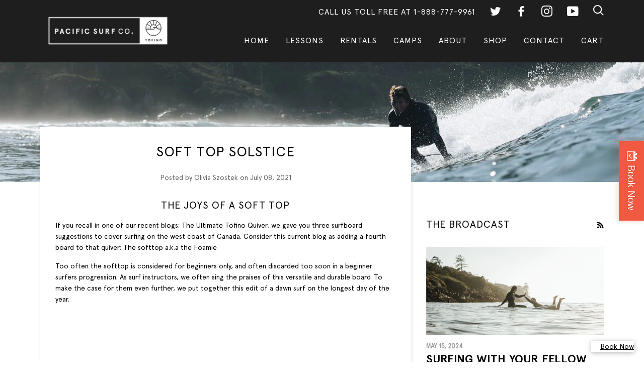

--- FILE ---
content_type: text/html; charset=utf-8
request_url: https://pacificsurfschool.com/blogs/psco-blog/soft-top-solstice
body_size: 20256
content:
<!doctype html>
<!--[if lt IE 7]><html class="no-js lt-ie9 lt-ie8 lt-ie7" lang="en"> <![endif]-->
<!--[if IE 7]><html class="no-js lt-ie9 lt-ie8" lang="en"> <![endif]-->
<!--[if IE 8]><html class="no-js lt-ie9" lang="en"> <![endif]-->
<!--[if IE 9 ]><html class="ie9 no-js"> <![endif]-->
<!--[if (gt IE 9)|!(IE)]><!--> <html class="no-js"> <!--<![endif]-->
<head>
  <meta name="google-site-verification" content="tfV28eG8PnLdlgd0T6Cmu39UwB8Lv0w5La41zDDHPN0" />
  

  <!-- ======================= Pipeline Theme V4.3.3 ========================= -->
  <meta charset="utf-8">
  <meta http-equiv="X-UA-Compatible" content="IE=edge,chrome=1">

  
    <link rel="shortcut icon" href="//pacificsurfschool.com/cdn/shop/files/SURF_SunPatch_Black__white-background_2_32x32.png?v=1748632843" type="image/png">
  

  <!-- Title and description ================================================ -->
  <title>
  Soft Top Solstice &ndash; Pacific Surf Co
  </title>

  
  <meta name="description" content="The Joys of a Soft Top If you recall in one of our recent blogs: The Ultimate Tofino Quiver, we gave you three surfboard suggestions to cover surfing on the west coast of Canada. Consider this current blog as adding a fourth board to that quiver: The softtop a.k.a the Foamie Too often the softtop is considered for begi">
  

  <!-- Product meta ========================================================= -->
  <!-- /snippets/social-meta-tags.liquid -->


  <meta property="og:type" content="article">
  <meta property="og:title" content="Soft Top Solstice">
  
  
  <meta property="og:image" content="http://pacificsurfschool.com/cdn/shop/articles/soft-top-solstice-1700997_grande.jpg?v=1765923675">
  <meta property="og:image:secure_url" content="https://pacificsurfschool.com/cdn/shop/articles/soft-top-solstice-1700997_grande.jpg?v=1765923675">
  


  <meta property="og:description" content="The Joys of a Soft Top If you recall in one of our recent blogs: The Ultimate Tofino Quiver, we gave you three surfboard suggestions to cover surfing on the west coast of Canada. Consider this current blog as adding a fourth board to that quiver: The softtop a.k.a the Foamie Too often the softtop is considered for begi">

  <meta property="og:url" content="https://pacificsurfschool.com/blogs/psco-blog/soft-top-solstice">
  <meta property="og:site_name" content="Pacific Surf Co">







  <meta name="twitter:card" content="summary">
  <meta name="twitter:title" content="Soft Top Solstice">
  <meta name="twitter:description" content="Too often the softtop is considered for beginners only, and often discarded too soon in a beginner surfers progression. As surf instructors, we often sing the praises of this versatile and durable board. ">
  
  <meta property="twitter:image" content="http://pacificsurfschool.com/cdn/shop/articles/soft-top-solstice-1700997_grande.jpg?v=1765923675">
  



  <!-- Helpers ============================================================== -->
  <link rel="canonical" href="https://pacificsurfschool.com/blogs/psco-blog/soft-top-solstice">
  <meta name="viewport" content="width=device-width,initial-scale=1">
  <meta name="theme-color" content="#000000">
 <meta name="google-site-verification" content="Qd6jz05pSqwLFqGNsttyaHJ0wKbCx-sU2HngKwPmHoc" />
  
  <!-- CSS ================================================================== -->
  <link href="//pacificsurfschool.com/cdn/shop/t/50/assets/theme.scss.css?v=61307174512724201131765923614" rel="stylesheet" type="text/css" media="all" />
  <link href="//pacificsurfschool.com/cdn/shop/t/50/assets/swatches.scss.css?v=71013274947382052031765919159" rel="stylesheet" type="text/css" media="all" />
  <link href="//pacificsurfschool.com/cdn/shop/t/50/assets/swatches-colors.css?v=85096256100176101951765919143" rel="stylesheet" type="text/css" media="all" />

  <!-- Vendor JS ============================================================ -->
  <script src="//pacificsurfschool.com/cdn/shop/t/50/assets/vendor.js?v=19349907457483068571765919145" type="text/javascript"></script>

  <!-- /snippets/oldIE-js.liquid -->


<!--[if lt IE 9]>
<script src="//cdnjs.cloudflare.com/ajax/libs/html5shiv/3.7.2/html5shiv.min.js" type="text/javascript"></script>
<script src="//pacificsurfschool.com/cdn/shop/t/50/assets/respond.min.js?v=52248677837542619231765919152" type="text/javascript"></script>
<script src="//pacificsurfschool.com/cdn/shop/t/50/assets/background_size_emu.js?v=20512233629963367491765919149" type="text/javascript"></script>
<link href="//pacificsurfschool.com/cdn/shop/t/50/assets/respond-proxy.html" id="respond-proxy" rel="respond-proxy" />
<link href="//pacificsurfschool.com/search?q=d343535004ac60c08ca0445b085df6e2" id="respond-redirect" rel="respond-redirect" />
<script src="//pacificsurfschool.com/search?q=d343535004ac60c08ca0445b085df6e2" type="text/javascript"></script>
<![endif]-->



  <script>
    var theme = {
      strings: {
        addToCart: "Add to Cart",
        soldOut: "Sold Out",
        unavailable: "Unavailable",
        join: "Join Now"
      },
      moneyFormat: "${{amount}}",
      version: '4.3.3'
    }
  </script>

  
  

  <!-- Header hook for plugins ============================================== -->
  <script>window.performance && window.performance.mark && window.performance.mark('shopify.content_for_header.start');</script><meta name="google-site-verification" content="yENUH0NcmXcqQCQ31pCdqepUGT0uHkSNqOcJOvjfHkE">
<meta id="shopify-digital-wallet" name="shopify-digital-wallet" content="/15903505/digital_wallets/dialog">
<meta name="shopify-checkout-api-token" content="8b46d221d929d6ebf07cb0caaec70c2c">
<meta id="in-context-paypal-metadata" data-shop-id="15903505" data-venmo-supported="false" data-environment="production" data-locale="en_US" data-paypal-v4="true" data-currency="CAD">
<link rel="alternate" type="application/atom+xml" title="Feed" href="/blogs/psco-blog.atom" />
<script async="async" src="/checkouts/internal/preloads.js?locale=en-CA"></script>
<link rel="preconnect" href="https://shop.app" crossorigin="anonymous">
<script async="async" src="https://shop.app/checkouts/internal/preloads.js?locale=en-CA&shop_id=15903505" crossorigin="anonymous"></script>
<script id="apple-pay-shop-capabilities" type="application/json">{"shopId":15903505,"countryCode":"CA","currencyCode":"CAD","merchantCapabilities":["supports3DS"],"merchantId":"gid:\/\/shopify\/Shop\/15903505","merchantName":"Pacific Surf Co","requiredBillingContactFields":["postalAddress","email","phone"],"requiredShippingContactFields":["postalAddress","email","phone"],"shippingType":"shipping","supportedNetworks":["visa","masterCard","amex","discover","interac","jcb"],"total":{"type":"pending","label":"Pacific Surf Co","amount":"1.00"},"shopifyPaymentsEnabled":true,"supportsSubscriptions":true}</script>
<script id="shopify-features" type="application/json">{"accessToken":"8b46d221d929d6ebf07cb0caaec70c2c","betas":["rich-media-storefront-analytics"],"domain":"pacificsurfschool.com","predictiveSearch":true,"shopId":15903505,"locale":"en"}</script>
<script>var Shopify = Shopify || {};
Shopify.shop = "pacificsurfco.myshopify.com";
Shopify.locale = "en";
Shopify.currency = {"active":"CAD","rate":"1.0"};
Shopify.country = "CA";
Shopify.theme = {"name":"Production - Live Store and Immediate Changes ","id":183119610163,"schema_name":"Pipeline","schema_version":"4.3.3","theme_store_id":null,"role":"main"};
Shopify.theme.handle = "null";
Shopify.theme.style = {"id":null,"handle":null};
Shopify.cdnHost = "pacificsurfschool.com/cdn";
Shopify.routes = Shopify.routes || {};
Shopify.routes.root = "/";</script>
<script type="module">!function(o){(o.Shopify=o.Shopify||{}).modules=!0}(window);</script>
<script>!function(o){function n(){var o=[];function n(){o.push(Array.prototype.slice.apply(arguments))}return n.q=o,n}var t=o.Shopify=o.Shopify||{};t.loadFeatures=n(),t.autoloadFeatures=n()}(window);</script>
<script>
  window.ShopifyPay = window.ShopifyPay || {};
  window.ShopifyPay.apiHost = "shop.app\/pay";
  window.ShopifyPay.redirectState = null;
</script>
<script id="shop-js-analytics" type="application/json">{"pageType":"article"}</script>
<script defer="defer" async type="module" src="//pacificsurfschool.com/cdn/shopifycloud/shop-js/modules/v2/client.init-shop-cart-sync_BApSsMSl.en.esm.js"></script>
<script defer="defer" async type="module" src="//pacificsurfschool.com/cdn/shopifycloud/shop-js/modules/v2/chunk.common_CBoos6YZ.esm.js"></script>
<script type="module">
  await import("//pacificsurfschool.com/cdn/shopifycloud/shop-js/modules/v2/client.init-shop-cart-sync_BApSsMSl.en.esm.js");
await import("//pacificsurfschool.com/cdn/shopifycloud/shop-js/modules/v2/chunk.common_CBoos6YZ.esm.js");

  window.Shopify.SignInWithShop?.initShopCartSync?.({"fedCMEnabled":true,"windoidEnabled":true});

</script>
<script>
  window.Shopify = window.Shopify || {};
  if (!window.Shopify.featureAssets) window.Shopify.featureAssets = {};
  window.Shopify.featureAssets['shop-js'] = {"shop-cart-sync":["modules/v2/client.shop-cart-sync_DJczDl9f.en.esm.js","modules/v2/chunk.common_CBoos6YZ.esm.js"],"init-fed-cm":["modules/v2/client.init-fed-cm_BzwGC0Wi.en.esm.js","modules/v2/chunk.common_CBoos6YZ.esm.js"],"init-windoid":["modules/v2/client.init-windoid_BS26ThXS.en.esm.js","modules/v2/chunk.common_CBoos6YZ.esm.js"],"init-shop-email-lookup-coordinator":["modules/v2/client.init-shop-email-lookup-coordinator_DFwWcvrS.en.esm.js","modules/v2/chunk.common_CBoos6YZ.esm.js"],"shop-cash-offers":["modules/v2/client.shop-cash-offers_DthCPNIO.en.esm.js","modules/v2/chunk.common_CBoos6YZ.esm.js","modules/v2/chunk.modal_Bu1hFZFC.esm.js"],"shop-button":["modules/v2/client.shop-button_D_JX508o.en.esm.js","modules/v2/chunk.common_CBoos6YZ.esm.js"],"shop-toast-manager":["modules/v2/client.shop-toast-manager_tEhgP2F9.en.esm.js","modules/v2/chunk.common_CBoos6YZ.esm.js"],"avatar":["modules/v2/client.avatar_BTnouDA3.en.esm.js"],"pay-button":["modules/v2/client.pay-button_BuNmcIr_.en.esm.js","modules/v2/chunk.common_CBoos6YZ.esm.js"],"init-shop-cart-sync":["modules/v2/client.init-shop-cart-sync_BApSsMSl.en.esm.js","modules/v2/chunk.common_CBoos6YZ.esm.js"],"shop-login-button":["modules/v2/client.shop-login-button_DwLgFT0K.en.esm.js","modules/v2/chunk.common_CBoos6YZ.esm.js","modules/v2/chunk.modal_Bu1hFZFC.esm.js"],"init-customer-accounts-sign-up":["modules/v2/client.init-customer-accounts-sign-up_TlVCiykN.en.esm.js","modules/v2/client.shop-login-button_DwLgFT0K.en.esm.js","modules/v2/chunk.common_CBoos6YZ.esm.js","modules/v2/chunk.modal_Bu1hFZFC.esm.js"],"init-shop-for-new-customer-accounts":["modules/v2/client.init-shop-for-new-customer-accounts_DrjXSI53.en.esm.js","modules/v2/client.shop-login-button_DwLgFT0K.en.esm.js","modules/v2/chunk.common_CBoos6YZ.esm.js","modules/v2/chunk.modal_Bu1hFZFC.esm.js"],"init-customer-accounts":["modules/v2/client.init-customer-accounts_C0Oh2ljF.en.esm.js","modules/v2/client.shop-login-button_DwLgFT0K.en.esm.js","modules/v2/chunk.common_CBoos6YZ.esm.js","modules/v2/chunk.modal_Bu1hFZFC.esm.js"],"shop-follow-button":["modules/v2/client.shop-follow-button_C5D3XtBb.en.esm.js","modules/v2/chunk.common_CBoos6YZ.esm.js","modules/v2/chunk.modal_Bu1hFZFC.esm.js"],"checkout-modal":["modules/v2/client.checkout-modal_8TC_1FUY.en.esm.js","modules/v2/chunk.common_CBoos6YZ.esm.js","modules/v2/chunk.modal_Bu1hFZFC.esm.js"],"lead-capture":["modules/v2/client.lead-capture_D-pmUjp9.en.esm.js","modules/v2/chunk.common_CBoos6YZ.esm.js","modules/v2/chunk.modal_Bu1hFZFC.esm.js"],"shop-login":["modules/v2/client.shop-login_BmtnoEUo.en.esm.js","modules/v2/chunk.common_CBoos6YZ.esm.js","modules/v2/chunk.modal_Bu1hFZFC.esm.js"],"payment-terms":["modules/v2/client.payment-terms_BHOWV7U_.en.esm.js","modules/v2/chunk.common_CBoos6YZ.esm.js","modules/v2/chunk.modal_Bu1hFZFC.esm.js"]};
</script>
<script>(function() {
  var isLoaded = false;
  function asyncLoad() {
    if (isLoaded) return;
    isLoaded = true;
    var urls = ["https:\/\/easydonation.zestardshop.com\/js\/donation.js?shop=pacificsurfco.myshopify.com","https:\/\/chimpstatic.com\/mcjs-connected\/js\/users\/3616856253b680c1a3402b3f3\/d053190f8ef18462b3906ab45.js?shop=pacificsurfco.myshopify.com","https:\/\/chimpstatic.com\/mcjs-connected\/js\/users\/3616856253b680c1a3402b3f3\/82f7f13820e8544a937066841.js?shop=pacificsurfco.myshopify.com","\/\/shopify.privy.com\/widget.js?shop=pacificsurfco.myshopify.com","https:\/\/cdn.prooffactor.com\/javascript\/dist\/1.0\/jcr-widget.js?account_id=shopify:pacificsurfco.myshopify.com\u0026shop=pacificsurfco.myshopify.com","https:\/\/cdn.hextom.com\/js\/quickannouncementbar.js?shop=pacificsurfco.myshopify.com","https:\/\/cdn.hextom.com\/js\/freeshippingbar.js?shop=pacificsurfco.myshopify.com"];
    for (var i = 0; i < urls.length; i++) {
      var s = document.createElement('script');
      s.type = 'text/javascript';
      s.async = true;
      s.src = urls[i];
      var x = document.getElementsByTagName('script')[0];
      x.parentNode.insertBefore(s, x);
    }
  };
  if(window.attachEvent) {
    window.attachEvent('onload', asyncLoad);
  } else {
    window.addEventListener('load', asyncLoad, false);
  }
})();</script>
<script id="__st">var __st={"a":15903505,"offset":-28800,"reqid":"3b78a840-9a0a-43c6-b843-9802dbd84b3f-1768924596","pageurl":"pacificsurfschool.com\/blogs\/psco-blog\/soft-top-solstice","s":"articles-557180453058","u":"41ca8f70a699","p":"article","rtyp":"article","rid":557180453058};</script>
<script>window.ShopifyPaypalV4VisibilityTracking = true;</script>
<script id="captcha-bootstrap">!function(){'use strict';const t='contact',e='account',n='new_comment',o=[[t,t],['blogs',n],['comments',n],[t,'customer']],c=[[e,'customer_login'],[e,'guest_login'],[e,'recover_customer_password'],[e,'create_customer']],r=t=>t.map((([t,e])=>`form[action*='/${t}']:not([data-nocaptcha='true']) input[name='form_type'][value='${e}']`)).join(','),a=t=>()=>t?[...document.querySelectorAll(t)].map((t=>t.form)):[];function s(){const t=[...o],e=r(t);return a(e)}const i='password',u='form_key',d=['recaptcha-v3-token','g-recaptcha-response','h-captcha-response',i],f=()=>{try{return window.sessionStorage}catch{return}},m='__shopify_v',_=t=>t.elements[u];function p(t,e,n=!1){try{const o=window.sessionStorage,c=JSON.parse(o.getItem(e)),{data:r}=function(t){const{data:e,action:n}=t;return t[m]||n?{data:e,action:n}:{data:t,action:n}}(c);for(const[e,n]of Object.entries(r))t.elements[e]&&(t.elements[e].value=n);n&&o.removeItem(e)}catch(o){console.error('form repopulation failed',{error:o})}}const l='form_type',E='cptcha';function T(t){t.dataset[E]=!0}const w=window,h=w.document,L='Shopify',v='ce_forms',y='captcha';let A=!1;((t,e)=>{const n=(g='f06e6c50-85a8-45c8-87d0-21a2b65856fe',I='https://cdn.shopify.com/shopifycloud/storefront-forms-hcaptcha/ce_storefront_forms_captcha_hcaptcha.v1.5.2.iife.js',D={infoText:'Protected by hCaptcha',privacyText:'Privacy',termsText:'Terms'},(t,e,n)=>{const o=w[L][v],c=o.bindForm;if(c)return c(t,g,e,D).then(n);var r;o.q.push([[t,g,e,D],n]),r=I,A||(h.body.append(Object.assign(h.createElement('script'),{id:'captcha-provider',async:!0,src:r})),A=!0)});var g,I,D;w[L]=w[L]||{},w[L][v]=w[L][v]||{},w[L][v].q=[],w[L][y]=w[L][y]||{},w[L][y].protect=function(t,e){n(t,void 0,e),T(t)},Object.freeze(w[L][y]),function(t,e,n,w,h,L){const[v,y,A,g]=function(t,e,n){const i=e?o:[],u=t?c:[],d=[...i,...u],f=r(d),m=r(i),_=r(d.filter((([t,e])=>n.includes(e))));return[a(f),a(m),a(_),s()]}(w,h,L),I=t=>{const e=t.target;return e instanceof HTMLFormElement?e:e&&e.form},D=t=>v().includes(t);t.addEventListener('submit',(t=>{const e=I(t);if(!e)return;const n=D(e)&&!e.dataset.hcaptchaBound&&!e.dataset.recaptchaBound,o=_(e),c=g().includes(e)&&(!o||!o.value);(n||c)&&t.preventDefault(),c&&!n&&(function(t){try{if(!f())return;!function(t){const e=f();if(!e)return;const n=_(t);if(!n)return;const o=n.value;o&&e.removeItem(o)}(t);const e=Array.from(Array(32),(()=>Math.random().toString(36)[2])).join('');!function(t,e){_(t)||t.append(Object.assign(document.createElement('input'),{type:'hidden',name:u})),t.elements[u].value=e}(t,e),function(t,e){const n=f();if(!n)return;const o=[...t.querySelectorAll(`input[type='${i}']`)].map((({name:t})=>t)),c=[...d,...o],r={};for(const[a,s]of new FormData(t).entries())c.includes(a)||(r[a]=s);n.setItem(e,JSON.stringify({[m]:1,action:t.action,data:r}))}(t,e)}catch(e){console.error('failed to persist form',e)}}(e),e.submit())}));const S=(t,e)=>{t&&!t.dataset[E]&&(n(t,e.some((e=>e===t))),T(t))};for(const o of['focusin','change'])t.addEventListener(o,(t=>{const e=I(t);D(e)&&S(e,y())}));const B=e.get('form_key'),M=e.get(l),P=B&&M;t.addEventListener('DOMContentLoaded',(()=>{const t=y();if(P)for(const e of t)e.elements[l].value===M&&p(e,B);[...new Set([...A(),...v().filter((t=>'true'===t.dataset.shopifyCaptcha))])].forEach((e=>S(e,t)))}))}(h,new URLSearchParams(w.location.search),n,t,e,['guest_login'])})(!0,!0)}();</script>
<script integrity="sha256-4kQ18oKyAcykRKYeNunJcIwy7WH5gtpwJnB7kiuLZ1E=" data-source-attribution="shopify.loadfeatures" defer="defer" src="//pacificsurfschool.com/cdn/shopifycloud/storefront/assets/storefront/load_feature-a0a9edcb.js" crossorigin="anonymous"></script>
<script crossorigin="anonymous" defer="defer" src="//pacificsurfschool.com/cdn/shopifycloud/storefront/assets/shopify_pay/storefront-65b4c6d7.js?v=20250812"></script>
<script data-source-attribution="shopify.dynamic_checkout.dynamic.init">var Shopify=Shopify||{};Shopify.PaymentButton=Shopify.PaymentButton||{isStorefrontPortableWallets:!0,init:function(){window.Shopify.PaymentButton.init=function(){};var t=document.createElement("script");t.src="https://pacificsurfschool.com/cdn/shopifycloud/portable-wallets/latest/portable-wallets.en.js",t.type="module",document.head.appendChild(t)}};
</script>
<script data-source-attribution="shopify.dynamic_checkout.buyer_consent">
  function portableWalletsHideBuyerConsent(e){var t=document.getElementById("shopify-buyer-consent"),n=document.getElementById("shopify-subscription-policy-button");t&&n&&(t.classList.add("hidden"),t.setAttribute("aria-hidden","true"),n.removeEventListener("click",e))}function portableWalletsShowBuyerConsent(e){var t=document.getElementById("shopify-buyer-consent"),n=document.getElementById("shopify-subscription-policy-button");t&&n&&(t.classList.remove("hidden"),t.removeAttribute("aria-hidden"),n.addEventListener("click",e))}window.Shopify?.PaymentButton&&(window.Shopify.PaymentButton.hideBuyerConsent=portableWalletsHideBuyerConsent,window.Shopify.PaymentButton.showBuyerConsent=portableWalletsShowBuyerConsent);
</script>
<script data-source-attribution="shopify.dynamic_checkout.cart.bootstrap">document.addEventListener("DOMContentLoaded",(function(){function t(){return document.querySelector("shopify-accelerated-checkout-cart, shopify-accelerated-checkout")}if(t())Shopify.PaymentButton.init();else{new MutationObserver((function(e,n){t()&&(Shopify.PaymentButton.init(),n.disconnect())})).observe(document.body,{childList:!0,subtree:!0})}}));
</script>
<link id="shopify-accelerated-checkout-styles" rel="stylesheet" media="screen" href="https://pacificsurfschool.com/cdn/shopifycloud/portable-wallets/latest/accelerated-checkout-backwards-compat.css" crossorigin="anonymous">
<style id="shopify-accelerated-checkout-cart">
        #shopify-buyer-consent {
  margin-top: 1em;
  display: inline-block;
  width: 100%;
}

#shopify-buyer-consent.hidden {
  display: none;
}

#shopify-subscription-policy-button {
  background: none;
  border: none;
  padding: 0;
  text-decoration: underline;
  font-size: inherit;
  cursor: pointer;
}

#shopify-subscription-policy-button::before {
  box-shadow: none;
}

      </style>

<script>window.performance && window.performance.mark && window.performance.mark('shopify.content_for_header.end');</script>
  <script type="text/javascript">
    (function(c,l,a,r,i,t,y){
        c[a]=c[a]||function(){(c[a].q=c[a].q||[]).push(arguments)};
        t=l.createElement(r);t.async=1;t.src="https://www.clarity.ms/tag/"+i;
        y=l.getElementsByTagName(r)[0];y.parentNode.insertBefore(t,y);
    })(window, document, "clarity", "script", "k9fxi4h9ro");
</script>
<!-- BEGIN app block: shopify://apps/thoughtmetric/blocks/tm/5a9f9e10-3a9f-41b1-8250-d2eab3bd19a4 --><script>
  !function(t,e,i){if(!t.thoughtmetric){t.thoughtmetricQueue=t.thoughtmetricQueue||[],t.thoughtmetric=t.thoughtmetric||function(){t.thoughtmetricQueue.push(arguments)};var u=e.createElement("script");u.async=!0,u.src="/apps/data/init.js";var h=e.getElementsByTagName("script")[0];h.parentNode.insertBefore(u,h)}}(window,document);
  thoughtmetric("init","ID-12db1771ce2ace27");  thoughtmetric("proxy","shopify"); thoughtmetric("pageview");
</script>



<!-- END app block --><link href="https://cdn.shopify.com/extensions/019b930b-a005-7bdb-b1cd-898e41b7f6b7/sbisa-shopify-app-135/assets/app-embed-block.css" rel="stylesheet" type="text/css" media="all">
<link href="https://monorail-edge.shopifysvc.com" rel="dns-prefetch">
<script>(function(){if ("sendBeacon" in navigator && "performance" in window) {try {var session_token_from_headers = performance.getEntriesByType('navigation')[0].serverTiming.find(x => x.name == '_s').description;} catch {var session_token_from_headers = undefined;}var session_cookie_matches = document.cookie.match(/_shopify_s=([^;]*)/);var session_token_from_cookie = session_cookie_matches && session_cookie_matches.length === 2 ? session_cookie_matches[1] : "";var session_token = session_token_from_headers || session_token_from_cookie || "";function handle_abandonment_event(e) {var entries = performance.getEntries().filter(function(entry) {return /monorail-edge.shopifysvc.com/.test(entry.name);});if (!window.abandonment_tracked && entries.length === 0) {window.abandonment_tracked = true;var currentMs = Date.now();var navigation_start = performance.timing.navigationStart;var payload = {shop_id: 15903505,url: window.location.href,navigation_start,duration: currentMs - navigation_start,session_token,page_type: "article"};window.navigator.sendBeacon("https://monorail-edge.shopifysvc.com/v1/produce", JSON.stringify({schema_id: "online_store_buyer_site_abandonment/1.1",payload: payload,metadata: {event_created_at_ms: currentMs,event_sent_at_ms: currentMs}}));}}window.addEventListener('pagehide', handle_abandonment_event);}}());</script>
<script id="web-pixels-manager-setup">(function e(e,d,r,n,o){if(void 0===o&&(o={}),!Boolean(null===(a=null===(i=window.Shopify)||void 0===i?void 0:i.analytics)||void 0===a?void 0:a.replayQueue)){var i,a;window.Shopify=window.Shopify||{};var t=window.Shopify;t.analytics=t.analytics||{};var s=t.analytics;s.replayQueue=[],s.publish=function(e,d,r){return s.replayQueue.push([e,d,r]),!0};try{self.performance.mark("wpm:start")}catch(e){}var l=function(){var e={modern:/Edge?\/(1{2}[4-9]|1[2-9]\d|[2-9]\d{2}|\d{4,})\.\d+(\.\d+|)|Firefox\/(1{2}[4-9]|1[2-9]\d|[2-9]\d{2}|\d{4,})\.\d+(\.\d+|)|Chrom(ium|e)\/(9{2}|\d{3,})\.\d+(\.\d+|)|(Maci|X1{2}).+ Version\/(15\.\d+|(1[6-9]|[2-9]\d|\d{3,})\.\d+)([,.]\d+|)( \(\w+\)|)( Mobile\/\w+|) Safari\/|Chrome.+OPR\/(9{2}|\d{3,})\.\d+\.\d+|(CPU[ +]OS|iPhone[ +]OS|CPU[ +]iPhone|CPU IPhone OS|CPU iPad OS)[ +]+(15[._]\d+|(1[6-9]|[2-9]\d|\d{3,})[._]\d+)([._]\d+|)|Android:?[ /-](13[3-9]|1[4-9]\d|[2-9]\d{2}|\d{4,})(\.\d+|)(\.\d+|)|Android.+Firefox\/(13[5-9]|1[4-9]\d|[2-9]\d{2}|\d{4,})\.\d+(\.\d+|)|Android.+Chrom(ium|e)\/(13[3-9]|1[4-9]\d|[2-9]\d{2}|\d{4,})\.\d+(\.\d+|)|SamsungBrowser\/([2-9]\d|\d{3,})\.\d+/,legacy:/Edge?\/(1[6-9]|[2-9]\d|\d{3,})\.\d+(\.\d+|)|Firefox\/(5[4-9]|[6-9]\d|\d{3,})\.\d+(\.\d+|)|Chrom(ium|e)\/(5[1-9]|[6-9]\d|\d{3,})\.\d+(\.\d+|)([\d.]+$|.*Safari\/(?![\d.]+ Edge\/[\d.]+$))|(Maci|X1{2}).+ Version\/(10\.\d+|(1[1-9]|[2-9]\d|\d{3,})\.\d+)([,.]\d+|)( \(\w+\)|)( Mobile\/\w+|) Safari\/|Chrome.+OPR\/(3[89]|[4-9]\d|\d{3,})\.\d+\.\d+|(CPU[ +]OS|iPhone[ +]OS|CPU[ +]iPhone|CPU IPhone OS|CPU iPad OS)[ +]+(10[._]\d+|(1[1-9]|[2-9]\d|\d{3,})[._]\d+)([._]\d+|)|Android:?[ /-](13[3-9]|1[4-9]\d|[2-9]\d{2}|\d{4,})(\.\d+|)(\.\d+|)|Mobile Safari.+OPR\/([89]\d|\d{3,})\.\d+\.\d+|Android.+Firefox\/(13[5-9]|1[4-9]\d|[2-9]\d{2}|\d{4,})\.\d+(\.\d+|)|Android.+Chrom(ium|e)\/(13[3-9]|1[4-9]\d|[2-9]\d{2}|\d{4,})\.\d+(\.\d+|)|Android.+(UC? ?Browser|UCWEB|U3)[ /]?(15\.([5-9]|\d{2,})|(1[6-9]|[2-9]\d|\d{3,})\.\d+)\.\d+|SamsungBrowser\/(5\.\d+|([6-9]|\d{2,})\.\d+)|Android.+MQ{2}Browser\/(14(\.(9|\d{2,})|)|(1[5-9]|[2-9]\d|\d{3,})(\.\d+|))(\.\d+|)|K[Aa][Ii]OS\/(3\.\d+|([4-9]|\d{2,})\.\d+)(\.\d+|)/},d=e.modern,r=e.legacy,n=navigator.userAgent;return n.match(d)?"modern":n.match(r)?"legacy":"unknown"}(),u="modern"===l?"modern":"legacy",c=(null!=n?n:{modern:"",legacy:""})[u],f=function(e){return[e.baseUrl,"/wpm","/b",e.hashVersion,"modern"===e.buildTarget?"m":"l",".js"].join("")}({baseUrl:d,hashVersion:r,buildTarget:u}),m=function(e){var d=e.version,r=e.bundleTarget,n=e.surface,o=e.pageUrl,i=e.monorailEndpoint;return{emit:function(e){var a=e.status,t=e.errorMsg,s=(new Date).getTime(),l=JSON.stringify({metadata:{event_sent_at_ms:s},events:[{schema_id:"web_pixels_manager_load/3.1",payload:{version:d,bundle_target:r,page_url:o,status:a,surface:n,error_msg:t},metadata:{event_created_at_ms:s}}]});if(!i)return console&&console.warn&&console.warn("[Web Pixels Manager] No Monorail endpoint provided, skipping logging."),!1;try{return self.navigator.sendBeacon.bind(self.navigator)(i,l)}catch(e){}var u=new XMLHttpRequest;try{return u.open("POST",i,!0),u.setRequestHeader("Content-Type","text/plain"),u.send(l),!0}catch(e){return console&&console.warn&&console.warn("[Web Pixels Manager] Got an unhandled error while logging to Monorail."),!1}}}}({version:r,bundleTarget:l,surface:e.surface,pageUrl:self.location.href,monorailEndpoint:e.monorailEndpoint});try{o.browserTarget=l,function(e){var d=e.src,r=e.async,n=void 0===r||r,o=e.onload,i=e.onerror,a=e.sri,t=e.scriptDataAttributes,s=void 0===t?{}:t,l=document.createElement("script"),u=document.querySelector("head"),c=document.querySelector("body");if(l.async=n,l.src=d,a&&(l.integrity=a,l.crossOrigin="anonymous"),s)for(var f in s)if(Object.prototype.hasOwnProperty.call(s,f))try{l.dataset[f]=s[f]}catch(e){}if(o&&l.addEventListener("load",o),i&&l.addEventListener("error",i),u)u.appendChild(l);else{if(!c)throw new Error("Did not find a head or body element to append the script");c.appendChild(l)}}({src:f,async:!0,onload:function(){if(!function(){var e,d;return Boolean(null===(d=null===(e=window.Shopify)||void 0===e?void 0:e.analytics)||void 0===d?void 0:d.initialized)}()){var d=window.webPixelsManager.init(e)||void 0;if(d){var r=window.Shopify.analytics;r.replayQueue.forEach((function(e){var r=e[0],n=e[1],o=e[2];d.publishCustomEvent(r,n,o)})),r.replayQueue=[],r.publish=d.publishCustomEvent,r.visitor=d.visitor,r.initialized=!0}}},onerror:function(){return m.emit({status:"failed",errorMsg:"".concat(f," has failed to load")})},sri:function(e){var d=/^sha384-[A-Za-z0-9+/=]+$/;return"string"==typeof e&&d.test(e)}(c)?c:"",scriptDataAttributes:o}),m.emit({status:"loading"})}catch(e){m.emit({status:"failed",errorMsg:(null==e?void 0:e.message)||"Unknown error"})}}})({shopId: 15903505,storefrontBaseUrl: "https://pacificsurfschool.com",extensionsBaseUrl: "https://extensions.shopifycdn.com/cdn/shopifycloud/web-pixels-manager",monorailEndpoint: "https://monorail-edge.shopifysvc.com/unstable/produce_batch",surface: "storefront-renderer",enabledBetaFlags: ["2dca8a86"],webPixelsConfigList: [{"id":"1076068659","configuration":"{\"config\":\"{\\\"google_tag_ids\\\":[\\\"G-5B774V1YX5\\\",\\\"GT-WPDCKS4X\\\"],\\\"gtag_events\\\":[{\\\"type\\\":\\\"search\\\",\\\"action_label\\\":\\\"G-5B774V1YX5\\\"},{\\\"type\\\":\\\"begin_checkout\\\",\\\"action_label\\\":\\\"G-5B774V1YX5\\\"},{\\\"type\\\":\\\"view_item\\\",\\\"action_label\\\":[\\\"G-5B774V1YX5\\\",\\\"MC-6K1VWB4SBW\\\"]},{\\\"type\\\":\\\"purchase\\\",\\\"action_label\\\":[\\\"G-5B774V1YX5\\\",\\\"MC-6K1VWB4SBW\\\"]},{\\\"type\\\":\\\"page_view\\\",\\\"action_label\\\":[\\\"G-5B774V1YX5\\\",\\\"MC-6K1VWB4SBW\\\"]},{\\\"type\\\":\\\"add_payment_info\\\",\\\"action_label\\\":\\\"G-5B774V1YX5\\\"},{\\\"type\\\":\\\"add_to_cart\\\",\\\"action_label\\\":\\\"G-5B774V1YX5\\\"}],\\\"enable_monitoring_mode\\\":false}\"}","eventPayloadVersion":"v1","runtimeContext":"OPEN","scriptVersion":"b2a88bafab3e21179ed38636efcd8a93","type":"APP","apiClientId":1780363,"privacyPurposes":[],"dataSharingAdjustments":{"protectedCustomerApprovalScopes":["read_customer_address","read_customer_email","read_customer_name","read_customer_personal_data","read_customer_phone"]}},{"id":"303333683","configuration":"{\"pixel_id\":\"118469706767351\",\"pixel_type\":\"facebook_pixel\"}","eventPayloadVersion":"v1","runtimeContext":"OPEN","scriptVersion":"ca16bc87fe92b6042fbaa3acc2fbdaa6","type":"APP","apiClientId":2329312,"privacyPurposes":["ANALYTICS","MARKETING","SALE_OF_DATA"],"dataSharingAdjustments":{"protectedCustomerApprovalScopes":["read_customer_address","read_customer_email","read_customer_name","read_customer_personal_data","read_customer_phone"]}},{"id":"153485619","eventPayloadVersion":"v1","runtimeContext":"LAX","scriptVersion":"1","type":"CUSTOM","privacyPurposes":["ANALYTICS"],"name":"Google Analytics tag (migrated)"},{"id":"179732787","eventPayloadVersion":"1","runtimeContext":"LAX","scriptVersion":"1","type":"CUSTOM","privacyPurposes":[],"name":"Thoughtmetric"},{"id":"179765555","eventPayloadVersion":"1","runtimeContext":"LAX","scriptVersion":"1","type":"CUSTOM","privacyPurposes":[],"name":"Clarity"},{"id":"shopify-app-pixel","configuration":"{}","eventPayloadVersion":"v1","runtimeContext":"STRICT","scriptVersion":"0450","apiClientId":"shopify-pixel","type":"APP","privacyPurposes":["ANALYTICS","MARKETING"]},{"id":"shopify-custom-pixel","eventPayloadVersion":"v1","runtimeContext":"LAX","scriptVersion":"0450","apiClientId":"shopify-pixel","type":"CUSTOM","privacyPurposes":["ANALYTICS","MARKETING"]}],isMerchantRequest: false,initData: {"shop":{"name":"Pacific Surf Co","paymentSettings":{"currencyCode":"CAD"},"myshopifyDomain":"pacificsurfco.myshopify.com","countryCode":"CA","storefrontUrl":"https:\/\/pacificsurfschool.com"},"customer":null,"cart":null,"checkout":null,"productVariants":[],"purchasingCompany":null},},"https://pacificsurfschool.com/cdn","fcfee988w5aeb613cpc8e4bc33m6693e112",{"modern":"","legacy":""},{"shopId":"15903505","storefrontBaseUrl":"https:\/\/pacificsurfschool.com","extensionBaseUrl":"https:\/\/extensions.shopifycdn.com\/cdn\/shopifycloud\/web-pixels-manager","surface":"storefront-renderer","enabledBetaFlags":"[\"2dca8a86\"]","isMerchantRequest":"false","hashVersion":"fcfee988w5aeb613cpc8e4bc33m6693e112","publish":"custom","events":"[[\"page_viewed\",{}]]"});</script><script>
  window.ShopifyAnalytics = window.ShopifyAnalytics || {};
  window.ShopifyAnalytics.meta = window.ShopifyAnalytics.meta || {};
  window.ShopifyAnalytics.meta.currency = 'CAD';
  var meta = {"page":{"pageType":"article","resourceType":"article","resourceId":557180453058,"requestId":"3b78a840-9a0a-43c6-b843-9802dbd84b3f-1768924596"}};
  for (var attr in meta) {
    window.ShopifyAnalytics.meta[attr] = meta[attr];
  }
</script>
<script class="analytics">
  (function () {
    var customDocumentWrite = function(content) {
      var jquery = null;

      if (window.jQuery) {
        jquery = window.jQuery;
      } else if (window.Checkout && window.Checkout.$) {
        jquery = window.Checkout.$;
      }

      if (jquery) {
        jquery('body').append(content);
      }
    };

    var hasLoggedConversion = function(token) {
      if (token) {
        return document.cookie.indexOf('loggedConversion=' + token) !== -1;
      }
      return false;
    }

    var setCookieIfConversion = function(token) {
      if (token) {
        var twoMonthsFromNow = new Date(Date.now());
        twoMonthsFromNow.setMonth(twoMonthsFromNow.getMonth() + 2);

        document.cookie = 'loggedConversion=' + token + '; expires=' + twoMonthsFromNow;
      }
    }

    var trekkie = window.ShopifyAnalytics.lib = window.trekkie = window.trekkie || [];
    if (trekkie.integrations) {
      return;
    }
    trekkie.methods = [
      'identify',
      'page',
      'ready',
      'track',
      'trackForm',
      'trackLink'
    ];
    trekkie.factory = function(method) {
      return function() {
        var args = Array.prototype.slice.call(arguments);
        args.unshift(method);
        trekkie.push(args);
        return trekkie;
      };
    };
    for (var i = 0; i < trekkie.methods.length; i++) {
      var key = trekkie.methods[i];
      trekkie[key] = trekkie.factory(key);
    }
    trekkie.load = function(config) {
      trekkie.config = config || {};
      trekkie.config.initialDocumentCookie = document.cookie;
      var first = document.getElementsByTagName('script')[0];
      var script = document.createElement('script');
      script.type = 'text/javascript';
      script.onerror = function(e) {
        var scriptFallback = document.createElement('script');
        scriptFallback.type = 'text/javascript';
        scriptFallback.onerror = function(error) {
                var Monorail = {
      produce: function produce(monorailDomain, schemaId, payload) {
        var currentMs = new Date().getTime();
        var event = {
          schema_id: schemaId,
          payload: payload,
          metadata: {
            event_created_at_ms: currentMs,
            event_sent_at_ms: currentMs
          }
        };
        return Monorail.sendRequest("https://" + monorailDomain + "/v1/produce", JSON.stringify(event));
      },
      sendRequest: function sendRequest(endpointUrl, payload) {
        // Try the sendBeacon API
        if (window && window.navigator && typeof window.navigator.sendBeacon === 'function' && typeof window.Blob === 'function' && !Monorail.isIos12()) {
          var blobData = new window.Blob([payload], {
            type: 'text/plain'
          });

          if (window.navigator.sendBeacon(endpointUrl, blobData)) {
            return true;
          } // sendBeacon was not successful

        } // XHR beacon

        var xhr = new XMLHttpRequest();

        try {
          xhr.open('POST', endpointUrl);
          xhr.setRequestHeader('Content-Type', 'text/plain');
          xhr.send(payload);
        } catch (e) {
          console.log(e);
        }

        return false;
      },
      isIos12: function isIos12() {
        return window.navigator.userAgent.lastIndexOf('iPhone; CPU iPhone OS 12_') !== -1 || window.navigator.userAgent.lastIndexOf('iPad; CPU OS 12_') !== -1;
      }
    };
    Monorail.produce('monorail-edge.shopifysvc.com',
      'trekkie_storefront_load_errors/1.1',
      {shop_id: 15903505,
      theme_id: 183119610163,
      app_name: "storefront",
      context_url: window.location.href,
      source_url: "//pacificsurfschool.com/cdn/s/trekkie.storefront.cd680fe47e6c39ca5d5df5f0a32d569bc48c0f27.min.js"});

        };
        scriptFallback.async = true;
        scriptFallback.src = '//pacificsurfschool.com/cdn/s/trekkie.storefront.cd680fe47e6c39ca5d5df5f0a32d569bc48c0f27.min.js';
        first.parentNode.insertBefore(scriptFallback, first);
      };
      script.async = true;
      script.src = '//pacificsurfschool.com/cdn/s/trekkie.storefront.cd680fe47e6c39ca5d5df5f0a32d569bc48c0f27.min.js';
      first.parentNode.insertBefore(script, first);
    };
    trekkie.load(
      {"Trekkie":{"appName":"storefront","development":false,"defaultAttributes":{"shopId":15903505,"isMerchantRequest":null,"themeId":183119610163,"themeCityHash":"15906728779730512379","contentLanguage":"en","currency":"CAD","eventMetadataId":"3acc8ff1-df7b-48c8-99dd-a933f29ffacd"},"isServerSideCookieWritingEnabled":true,"monorailRegion":"shop_domain","enabledBetaFlags":["65f19447"]},"Session Attribution":{},"S2S":{"facebookCapiEnabled":true,"source":"trekkie-storefront-renderer","apiClientId":580111}}
    );

    var loaded = false;
    trekkie.ready(function() {
      if (loaded) return;
      loaded = true;

      window.ShopifyAnalytics.lib = window.trekkie;

      var originalDocumentWrite = document.write;
      document.write = customDocumentWrite;
      try { window.ShopifyAnalytics.merchantGoogleAnalytics.call(this); } catch(error) {};
      document.write = originalDocumentWrite;

      window.ShopifyAnalytics.lib.page(null,{"pageType":"article","resourceType":"article","resourceId":557180453058,"requestId":"3b78a840-9a0a-43c6-b843-9802dbd84b3f-1768924596","shopifyEmitted":true});

      var match = window.location.pathname.match(/checkouts\/(.+)\/(thank_you|post_purchase)/)
      var token = match? match[1]: undefined;
      if (!hasLoggedConversion(token)) {
        setCookieIfConversion(token);
        
      }
    });


        var eventsListenerScript = document.createElement('script');
        eventsListenerScript.async = true;
        eventsListenerScript.src = "//pacificsurfschool.com/cdn/shopifycloud/storefront/assets/shop_events_listener-3da45d37.js";
        document.getElementsByTagName('head')[0].appendChild(eventsListenerScript);

})();</script>
  <script>
  if (!window.ga || (window.ga && typeof window.ga !== 'function')) {
    window.ga = function ga() {
      (window.ga.q = window.ga.q || []).push(arguments);
      if (window.Shopify && window.Shopify.analytics && typeof window.Shopify.analytics.publish === 'function') {
        window.Shopify.analytics.publish("ga_stub_called", {}, {sendTo: "google_osp_migration"});
      }
      console.error("Shopify's Google Analytics stub called with:", Array.from(arguments), "\nSee https://help.shopify.com/manual/promoting-marketing/pixels/pixel-migration#google for more information.");
    };
    if (window.Shopify && window.Shopify.analytics && typeof window.Shopify.analytics.publish === 'function') {
      window.Shopify.analytics.publish("ga_stub_initialized", {}, {sendTo: "google_osp_migration"});
    }
  }
</script>
<script
  defer
  src="https://pacificsurfschool.com/cdn/shopifycloud/perf-kit/shopify-perf-kit-3.0.4.min.js"
  data-application="storefront-renderer"
  data-shop-id="15903505"
  data-render-region="gcp-us-central1"
  data-page-type="article"
  data-theme-instance-id="183119610163"
  data-theme-name="Pipeline"
  data-theme-version="4.3.3"
  data-monorail-region="shop_domain"
  data-resource-timing-sampling-rate="10"
  data-shs="true"
  data-shs-beacon="true"
  data-shs-export-with-fetch="true"
  data-shs-logs-sample-rate="1"
  data-shs-beacon-endpoint="https://pacificsurfschool.com/api/collect"
></script>
</head>

<body id="soft-top-solstice" class="template-article template-article" >

  <div id="shopify-section-header" class="shopify-section"><div class="header__wrapper">
  
    <div class="info-bar showMobile">
      <div class="wrapper text-center">

        

        
          <div class="header-message uppercase header-message--crowded">
            
              CALL US TOLL FREE AT 1-888-777-9961
            
          </div>
        

        <div class="header-social__wrapper"><ul class="social-icons inline-list">
  
    <li>
      <a class="icon-fallback-text" href="https://twitter.com/pacificsurfco?lang=en" title="Pacific Surf Co on Twitter" target="_blank" itemprop="sameAs">
        <span class="icon icon-twitter" aria-hidden="true"></span>
        <span class="fallback-text">Twitter</span>
      </a>
    </li>
  
  
    <li>
      <a class="icon-fallback-text" href="https://www.facebook.com/TofinoSurf/" title="Pacific Surf Co on Facebook" target="_blank" itemprop="sameAs">
        <span class="icon icon-facebook" aria-hidden="true"></span>
        <span class="fallback-text">Facebook</span>
      </a>
    </li>
  
  
    <li>
      <a class="icon-fallback-text" href="https://www.instagram.com/pacificsurfco/" title="Pacific Surf Co on Instagram" target="_blank" itemprop="sameAs">
        <span class="icon icon-instagram" aria-hidden="true"></span>
        <span class="fallback-text">Instagram</span>
      </a>
    </li>
  
  
  
  
    <li>
      <a class="icon-fallback-text" href="https://www.youtube.com/watch?v=-AM4C1RcKzo" title="Pacific Surf Co on Youtube" target="_blank" itemprop="sameAs">
        <span class="icon icon-youtube" aria-hidden="true"></span>
        <span class="fallback-text">Youtube</span>
      </a>
    </li>
  
  
  
  
</ul>
</div>

        
          <div class="header-search__wrapper">
            <div class="header-search">
              <form action="/search" method="get" class="input-group search" role="search">
                <input type="hidden" name="type" value="product">
                <input class="search-bar" type="search" name="q">
                <button type="submit" class="btn search-btn"></button>
              </form>
            </div>
          </div>
        

      </div>
    </div>
  


  <header class="site-header " role="banner">
    <div class="wrapper">
      <div class="nav--desktop">
        <div class="mobile-wrapper">
  <div class="header-cart__wrapper">
    <a href="/cart" class="CartToggle header-cart"></a>
    <span class="header-cart__bubble cartCount hidden-count"></span>
  </div>

  <div class="logo-wrapper logo-wrapper--image">
    
      <div class="h4 header-logo" itemscope itemtype="http://schema.org/Organization">
        
    <a href="/" itemprop="url">
      
      <img src="//pacificsurfschool.com/cdn/shop/files/Logos_Sun_Patch_and_Rectangle_Logo_PSC_Rectangle_Logo_White_6aee6c9d-a286-4c1e-a318-94f2cdb2eb27_290x.png?v=1613746785"
      srcset="//pacificsurfschool.com/cdn/shop/files/Logos_Sun_Patch_and_Rectangle_Logo_PSC_Rectangle_Logo_White_6aee6c9d-a286-4c1e-a318-94f2cdb2eb27_290x.png?v=1613746785 1x, //pacificsurfschool.com/cdn/shop/files/Logos_Sun_Patch_and_Rectangle_Logo_PSC_Rectangle_Logo_White_6aee6c9d-a286-4c1e-a318-94f2cdb2eb27_290x@2x.png?v=1613746785 2x"
      alt="Pacific Surf Co"
      class="logo-image"
      itemprop="logo">
    </a>
  

      </div>
    
  </div>
  <a
   href
   class="menuToggle header-hamburger"
   ></a>
</div>

<div class="header-menu nav-wrapper">
  

  <ul
   class="main-menu accessibleNav"
   role="navigation"
   aria-label="primary"
   >
    
    
      <li
 class="nav__item child">
  <a
   href="/"
   class="nav__link"
   >Home</a>

  
</li>

    
      <li
 class="nav__item parent">
  <a
   href="/pages/tofino-surf-lessons"
   class="nav__link"
   
     aria-haspopup="true"
     aria-expanded="false"
   >Lessons</a>

  
    <a
     href="#"
     class="nav__caret"
     aria-haspopup="true"
     aria-expanded="false">
      <span class="plus">+</span><span class="minus">-</span>
    </a>

    <div class="nav__dropdown">
      <ul class="nav__list">
        

        
          <li
 class="nav__item child">
  <a
   href="/pages/surf-lessons"
   class="nav__link"
   >Surf Lessons</a>

  
</li>

        
          <li
 class="nav__item child">
  <a
   href="/pages/surf-camps-tofino"
   class="nav__link"
   >Camps</a>

  
</li>

        
      </ul>
    </div>
  
</li>

    
      <li
 class="nav__item child">
  <a
   href="/pages/tofino-surf-rentals"
   class="nav__link"
   >Rentals</a>

  
</li>

    
      <li
 class="nav__item child">
  <a
   href="/pages/surf-camps-tofino"
   class="nav__link"
   >Camps</a>

  
</li>

    
      <li
 class="nav__item parent">
  <a
   href="/pages/about-pacific-surf-company-tofino"
   class="nav__link"
   
     aria-haspopup="true"
     aria-expanded="false"
   >About</a>

  
    <a
     href="#"
     class="nav__caret"
     aria-haspopup="true"
     aria-expanded="false">
      <span class="plus">+</span><span class="minus">-</span>
    </a>

    <div class="nav__dropdown">
      <ul class="nav__list">
        

        
          <li
 class="nav__item child">
  <a
   href="/pages/about-pacific-surf-company-tofino"
   class="nav__link"
   >About PSCo</a>

  
</li>

        
          <li
 class="nav__item child">
  <a
   href="/pages/staff"
   class="nav__link"
   >Meet the Team</a>

  
</li>

        
          <li
 class="nav__item child">
  <a
   href="/pages/employment-opportunities-in-tofino"
   class="nav__link"
   >Employment Opportunities</a>

  
</li>

        
          <li
 class="nav__item child main-menu--active">
  <a
   href="/blogs/psco-blog"
   class="nav__link"
   >Blog</a>

  
</li>

        
          <li
 class="nav__item child">
  <a
   href="/pages/why-surf-with-us"
   class="nav__link"
   >Why Surf With Us</a>

  
</li>

        
      </ul>
    </div>
  
</li>

    
      <li
 class="nav__item parent">
  <a
   href="/collections/tofino-surf-apparel"
   class="nav__link"
   
     aria-haspopup="true"
     aria-expanded="false"
   >Shop</a>

  
    <a
     href="#"
     class="nav__caret"
     aria-haspopup="true"
     aria-expanded="false">
      <span class="plus">+</span><span class="minus">-</span>
    </a>

    <div class="nav__dropdown">
      <ul class="nav__list">
        

        
          <li
 class="nav__item child">
  <a
   href="/collections/hoodies"
   class="nav__link"
   >Sweaters</a>

  
</li>

        
          <li
 class="nav__item child">
  <a
   href="/collections/tees"
   class="nav__link"
   >Tees</a>

  
</li>

        
          <li
 class="nav__item child">
  <a
   href="/collections/hats-and-toques"
   class="nav__link"
   >Hats &amp; Toques</a>

  
</li>

        
          <li
 class="nav__item child">
  <a
   href="/collections/youth"
   class="nav__link"
   >Youth</a>

  
</li>

        
          <li
 class="nav__item child">
  <a
   href="/collections/stuff"
   class="nav__link"
   >Stuff</a>

  
</li>

        
      </ul>
    </div>
  
</li>

    
      <li
 class="nav__item child">
  <a
   href="/pages/contact-pacific-surf-company"
   class="nav__link"
   >Contact</a>

  
</li>

    
    <li class="nav__item cart-text-link">
      <a href="/cart" class="CartToggle">
        Cart
        <span class="cartCost  hidden-count ">(<span class="money">$0.00</span>)</span>
      </a>
    </li>
  </ul>
</div>

      </div>
      <div class="nav--mobile">
        <div class="mobile-wrapper">
  <div class="header-cart__wrapper">
    <a href="/cart" class="CartToggle header-cart"></a>
    <span class="header-cart__bubble cartCount hidden-count"></span>
  </div>

  <div class="logo-wrapper logo-wrapper--image">
    
      <div class="h4 header-logo" itemscope itemtype="http://schema.org/Organization">
        
    <a href="/" itemprop="url">
      
      <img src="//pacificsurfschool.com/cdn/shop/files/Logos_Sun_Patch_and_Rectangle_Logo_PSC_Rectangle_Logo_White_6aee6c9d-a286-4c1e-a318-94f2cdb2eb27_290x.png?v=1613746785"
      srcset="//pacificsurfschool.com/cdn/shop/files/Logos_Sun_Patch_and_Rectangle_Logo_PSC_Rectangle_Logo_White_6aee6c9d-a286-4c1e-a318-94f2cdb2eb27_290x.png?v=1613746785 1x, //pacificsurfschool.com/cdn/shop/files/Logos_Sun_Patch_and_Rectangle_Logo_PSC_Rectangle_Logo_White_6aee6c9d-a286-4c1e-a318-94f2cdb2eb27_290x@2x.png?v=1613746785 2x"
      alt="Pacific Surf Co"
      class="logo-image"
      itemprop="logo">
    </a>
  

      </div>
    
  </div>
  <a
   href
   class="menuToggle header-hamburger"
   
     aria-haspopup="true"
     aria-expanded="false"
     aria-controls="ariaHamburger"
   ></a>
</div>

<div class="header-menu nav-wrapper">
  

  <ul
   class="main-menu accessibleNav"
   role="navigation"
   aria-label="primary"
   
     id="ariaHamburger"
   >
    
    
      <li
 class="nav__item child">
  <a
   href="/"
   class="nav__link"
   >Home</a>

  
</li>

    
      <li
 class="nav__item parent">
  <a
   href="/pages/tofino-surf-lessons"
   class="nav__link"
   
     aria-haspopup="true"
     aria-expanded="false"
   >Lessons</a>

  
    <a
     href="#"
     class="nav__caret"
     aria-haspopup="true"
     aria-expanded="false">
      <span class="plus">+</span><span class="minus">-</span>
    </a>

    <div class="nav__dropdown">
      <ul class="nav__list">
        

        
          <li
 class="nav__item child">
  <a
   href="/pages/surf-lessons"
   class="nav__link"
   >Surf Lessons</a>

  
</li>

        
          <li
 class="nav__item child">
  <a
   href="/pages/surf-camps-tofino"
   class="nav__link"
   >Camps</a>

  
</li>

        
      </ul>
    </div>
  
</li>

    
      <li
 class="nav__item child">
  <a
   href="/pages/tofino-surf-rentals"
   class="nav__link"
   >Rentals</a>

  
</li>

    
      <li
 class="nav__item child">
  <a
   href="/pages/surf-camps-tofino"
   class="nav__link"
   >Camps</a>

  
</li>

    
      <li
 class="nav__item parent">
  <a
   href="/pages/about-pacific-surf-company-tofino"
   class="nav__link"
   
     aria-haspopup="true"
     aria-expanded="false"
   >About</a>

  
    <a
     href="#"
     class="nav__caret"
     aria-haspopup="true"
     aria-expanded="false">
      <span class="plus">+</span><span class="minus">-</span>
    </a>

    <div class="nav__dropdown">
      <ul class="nav__list">
        

        
          <li
 class="nav__item child">
  <a
   href="/pages/about-pacific-surf-company-tofino"
   class="nav__link"
   >About PSCo</a>

  
</li>

        
          <li
 class="nav__item child">
  <a
   href="/pages/staff"
   class="nav__link"
   >Meet the Team</a>

  
</li>

        
          <li
 class="nav__item child">
  <a
   href="/pages/employment-opportunities-in-tofino"
   class="nav__link"
   >Employment Opportunities</a>

  
</li>

        
          <li
 class="nav__item child main-menu--active">
  <a
   href="/blogs/psco-blog"
   class="nav__link"
   >Blog</a>

  
</li>

        
          <li
 class="nav__item child">
  <a
   href="/pages/why-surf-with-us"
   class="nav__link"
   >Why Surf With Us</a>

  
</li>

        
      </ul>
    </div>
  
</li>

    
      <li
 class="nav__item parent">
  <a
   href="/collections/tofino-surf-apparel"
   class="nav__link"
   
     aria-haspopup="true"
     aria-expanded="false"
   >Shop</a>

  
    <a
     href="#"
     class="nav__caret"
     aria-haspopup="true"
     aria-expanded="false">
      <span class="plus">+</span><span class="minus">-</span>
    </a>

    <div class="nav__dropdown">
      <ul class="nav__list">
        

        
          <li
 class="nav__item child">
  <a
   href="/collections/hoodies"
   class="nav__link"
   >Sweaters</a>

  
</li>

        
          <li
 class="nav__item child">
  <a
   href="/collections/tees"
   class="nav__link"
   >Tees</a>

  
</li>

        
          <li
 class="nav__item child">
  <a
   href="/collections/hats-and-toques"
   class="nav__link"
   >Hats &amp; Toques</a>

  
</li>

        
          <li
 class="nav__item child">
  <a
   href="/collections/youth"
   class="nav__link"
   >Youth</a>

  
</li>

        
          <li
 class="nav__item child">
  <a
   href="/collections/stuff"
   class="nav__link"
   >Stuff</a>

  
</li>

        
      </ul>
    </div>
  
</li>

    
      <li
 class="nav__item child">
  <a
   href="/pages/contact-pacific-surf-company"
   class="nav__link"
   >Contact</a>

  
</li>

    
    <li class="nav__item cart-text-link">
      <a href="/cart" class="CartToggle">
        Cart
        <span class="cartCost  hidden-count ">(<span class="money">$0.00</span>)</span>
      </a>
    </li>
  </ul>
</div>

      </div>
    </div>
  </header>
</div>


</div>

  <main class="main-content" role="main">
    <div id="shopify-section-article" class="shopify-section"><!-- /sections/article.liquid -->













<div data-section-id="article" data-section-type="parallax">


<div class="homepage-image fade-in-child use_screen_one_third" id="FeaturedImage-article"
    
      data-parallax-src="//pacificsurfschool.com/cdn/shop/articles/soft-top-solstice-1700997_18x.jpg?v=1765923675"
      data-src="//pacificsurfschool.com/cdn/shop/articles/soft-top-solstice-1700997_{width}x.jpg?v=1765923675"
      data-widths="[180, 360, 540, 720, 900, 1080, 1296, 1512, 1728, 2048, 2450, 2700, 3000, 3350, 3750, 4100, 4480]"
      data-aspectratio="1.5005861664712778"
      data-sizes="auto"
      style="background-image: url('//pacificsurfschool.com/cdn/shopifycloud/storefront/assets/no-image-50-e6fb86f4_1x1.gif');"
    >
    
    
    <noscript>
      <img src="//pacificsurfschool.com/cdn/shop/articles/soft-top-solstice-1700997_720x.jpg?v=1765923675" alt="Soft Top Solstice - Pacific Surf Co" class="responsive-wide-image"/>
    </noscript>
  </div>



  <div class="wrapper page-margin">

    <div class="grid">

      <article class="grid__item large--two-thirds" itemscope itemtype="http://schema.org/Article">

        <div class="blog__article blog__article--over-image">
          <header>
            <h1 class="h2" itemprop="headline">Soft Top Solstice</h1>
            
              
              
              <p class="blog__article--light">Posted by <span itemprop="author" itemscope itemtype="https://schema.org/Person"><span class="strong" itemprop="name">Olivia Szostek</span></span>
               on <time itemprop="datePublished" datetime="2021-07-08">July 08, 2021</time></p>
            
          </header>

          <div class="blog__article__content rte" itemprop="articleBody">
            <h4 style="text-align: center;"><strong>The Joys of a Soft Top</strong></h4>
<p><span style="font-weight: 400;">If you recall in one of our recent blogs: The Ultimate Tofino Quiver, we gave you three surfboard suggestions to cover surfing on the west coast of Canada. Consider this current blog as adding a fourth board to that quiver: The softtop a.k.a the Foamie</span></p>
<p><span style="font-weight: 400;">Too often the softtop is considered for beginners only, and often discarded too soon in a beginner surfers progression. As surf instructors, we often sing the praises of this versatile and durable board. To make the case for them even further, we put together this edit of a dawn surf on the longest day of the year. </span></p>
<p> </p>
<p><span style="font-weight: 400;"><iframe width="822" height="462" src="https://www.youtube.com/embed/6rHmrNib29A" title="YouTube video player" frameborder="0" allow="accelerometer; autoplay; clipboard-write; encrypted-media; gyroscope; picture-in-picture" allowfullscreen=""></iframe></span></p>
<br><br>
          </div>

          
            <!-- /snippets/tags-article.liquid -->




          
          
            
            
            <div class="share text-center" data-permalink="https://pacificsurfschool.com/blogs/psco-blog/soft-top-solstice">
              
                <a target="_blank" href="//www.facebook.com/sharer.php?u=https://pacificsurfschool.com/blogs/psco-blog/soft-top-solstice" class="share__link">
                  <span class="icon icon-facebook" aria-hidden="true"></span>
                  <span class="share__text">Share</span>
                </a>
              
              
                <a target="_blank" href="//twitter.com/share?url=https://pacificsurfschool.com/blogs/psco-blog/soft-top-solstice&amp;text=Soft%20Top%20Solstice" class="share__link">
                  <span class="icon icon-twitter" aria-hidden="true"></span>
                  <span class="share__text">Tweet</span>
                </a>
              
              
                <a target="_blank" href="http://pinterest.com/pin/create/button/?url=https://pacificsurfschool.com/blogs/psco-blog/soft-top-solstice&amp;media=http://pacificsurfschool.com/cdn/shop/articles/soft-top-solstice-1700997_1024x1024.jpg?v=1765923675&amp;description=Soft%20Top%20Solstice" class="share__link">
                  <span class="icon icon-pinterest" aria-hidden="true"></span>
                  <span class="share__text">Pin</span>
                </a>
              
              
            </div>
          
        </div>
        
          <p class="clearfix">
            
              <span class="left">
                <a href="/blogs/psco-blog/reading-the-surf-forecast" class="btn btn--secondary btn--small uppercase">
                  &larr; Older Post
                </a>
              </span>
            
            
              <span class="right">
                <a href="/blogs/psco-blog/the-perfect-tofino-day" class="btn btn--secondary btn--small uppercase">
                  Newer Post &rarr;
                </a>
              </span>
            
          </p>
        


        
          <hr class="hr--clear">

          

          <hr class="hr--clear">

          
          
            
            <div id="Comments">

              

              

              
              <form method="post" action="/blogs/psco-blog/soft-top-solstice/comments#comment_form" id="comment_form" accept-charset="UTF-8" class="comment-form"><input type="hidden" name="form_type" value="new_comment" /><input type="hidden" name="utf8" value="✓" />

                
                <p class="uppercase h4" id="AddCommentTitle">Leave a comment</p>

                

                <div class="grid">

                  <div class="grid__item large--one-half">
                    <label for="CommentAuthor" class="label--hidden">Name</label>
                    <input  type="text" name="comment[author]" placeholder="Name" id="CommentAuthor" value="" autocapitalize="words">

                    <label for="CommentEmail" class="label--hidden">Email</label>
                    <input  type="email" name="comment[email]" placeholder="Email" id="CommentEmail" value="" autocorrect="off" autocapitalize="off">
                  </div>

                  <div class="grid__item">
                    <label for="CommentBody" class="label--hidden">Message</label>
                    <textarea  name="comment[body]" id="CommentBody" placeholder="Message"></textarea>
                  </div>

                </div>

                

                <input type="submit" class="btn uppercase" value="Post comment">

                
                

                

              </form>

            </div>
          
        

      </article>
      
        <div class="grid__item large--one-third blog__sidebar">
          <h2 class="uppercase h4">THE BROADCAST</h2>
          <a class="icon-fallback-text blog__rss" href="/blogs/psco-blog.atom" title="Pacific Surf Co RSS" target="_blank">
            <span class="icon icon-rss"></span>
            <span class="fallback-text">RSS</span>
          </a>
          <hr class="hr--small">
          
          
            
            
            
            
            <div class="grid">
              
                
                  <div class="article-grid-item grid__item one-whole">
  <a class="blog__link" href="/blogs/psco-blog/surfing-with-your-fellow-humans-episode-2">
    <span class="grid__image">
      
        <span class="grid__image__bg lazyload" data-bgset="//pacificsurfschool.com/cdn/shop/articles/surfing-with-your-fellow-humans-episode-2-8913187_180x.jpg?v=1765923808 180w 120h,
    //pacificsurfschool.com/cdn/shop/articles/surfing-with-your-fellow-humans-episode-2-8913187_360x.jpg?v=1765923808 360w 240h,
    //pacificsurfschool.com/cdn/shop/articles/surfing-with-your-fellow-humans-episode-2-8913187_540x.jpg?v=1765923808 540w 360h,
    //pacificsurfschool.com/cdn/shop/articles/surfing-with-your-fellow-humans-episode-2-8913187_720x.jpg?v=1765923808 720w 480h,
    //pacificsurfschool.com/cdn/shop/articles/surfing-with-your-fellow-humans-episode-2-8913187_900x.jpg?v=1765923808 900w 600h,
    //pacificsurfschool.com/cdn/shop/articles/surfing-with-your-fellow-humans-episode-2-8913187_1080x.jpg?v=1765923808 1080w 720h,
    //pacificsurfschool.com/cdn/shop/articles/surfing-with-your-fellow-humans-episode-2-8913187_1296x.jpg?v=1765923808 1296w 864h,
    //pacificsurfschool.com/cdn/shop/articles/surfing-with-your-fellow-humans-episode-2-8913187_1512x.jpg?v=1765923808 1512w 1008h,
    //pacificsurfschool.com/cdn/shop/articles/surfing-with-your-fellow-humans-episode-2-8913187_1728x.jpg?v=1765923808 1728w 1152h,
    //pacificsurfschool.com/cdn/shop/articles/surfing-with-your-fellow-humans-episode-2-8913187_1950x.jpg?v=1765923808 1950w 1300h,
    
    
    
    
    
    
    
    
    //pacificsurfschool.com/cdn/shop/articles/surfing-with-your-fellow-humans-episode-2-8913187.jpg?v=1765923808 2000w 1333h"></span>
        <noscript>
          <div class="grid__image__bg" style="background-image: url('//pacificsurfschool.com/cdn/shop/articles/surfing-with-your-fellow-humans-episode-2-8913187_x540.jpg?v=1765923808')"></div>
        </noscript>
      
    </span>

    <div class="grid__content">
      <time
       class="grid__date"
       datetime="2024-05-15">May 15, 2024</time>

      <h3 class="grid__title">Surfing With Your Fellow Humans: Episode 2</h3>

      
    </div>
  </a>
</div>

                  
                  
                
              
                
                  <div class="article-grid-item grid__item one-whole">
  <a class="blog__link" href="/blogs/psco-blog/an-ode-to-an-ocean">
    <span class="grid__image">
      
        <span class="grid__image__bg lazyload" data-bgset="//pacificsurfschool.com/cdn/shop/articles/an-ode-to-an-ocean-1286538_180x.jpg?v=1765923806 180w 103h,
    //pacificsurfschool.com/cdn/shop/articles/an-ode-to-an-ocean-1286538_360x.jpg?v=1765923806 360w 206h,
    //pacificsurfschool.com/cdn/shop/articles/an-ode-to-an-ocean-1286538_540x.jpg?v=1765923806 540w 309h,
    //pacificsurfschool.com/cdn/shop/articles/an-ode-to-an-ocean-1286538_720x.jpg?v=1765923806 720w 412h,
    //pacificsurfschool.com/cdn/shop/articles/an-ode-to-an-ocean-1286538_900x.jpg?v=1765923806 900w 515h,
    //pacificsurfschool.com/cdn/shop/articles/an-ode-to-an-ocean-1286538_1080x.jpg?v=1765923806 1080w 618h,
    //pacificsurfschool.com/cdn/shop/articles/an-ode-to-an-ocean-1286538_1296x.jpg?v=1765923806 1296w 741h,
    //pacificsurfschool.com/cdn/shop/articles/an-ode-to-an-ocean-1286538_1512x.jpg?v=1765923806 1512w 865h,
    //pacificsurfschool.com/cdn/shop/articles/an-ode-to-an-ocean-1286538_1728x.jpg?v=1765923806 1728w 988h,
    //pacificsurfschool.com/cdn/shop/articles/an-ode-to-an-ocean-1286538_1950x.jpg?v=1765923806 1950w 1115h,
    //pacificsurfschool.com/cdn/shop/articles/an-ode-to-an-ocean-1286538_2100x.jpg?v=1765923806 2100w 1201h,
    //pacificsurfschool.com/cdn/shop/articles/an-ode-to-an-ocean-1286538_2260x.jpg?v=1765923806 2260w 1293h,
    //pacificsurfschool.com/cdn/shop/articles/an-ode-to-an-ocean-1286538_2450x.jpg?v=1765923806 2450w 1401h,
    //pacificsurfschool.com/cdn/shop/articles/an-ode-to-an-ocean-1286538_2700x.jpg?v=1765923806 2700w 1544h,
    //pacificsurfschool.com/cdn/shop/articles/an-ode-to-an-ocean-1286538_3000x.jpg?v=1765923806 3000w 1716h,
    
    
    
    //pacificsurfschool.com/cdn/shop/articles/an-ode-to-an-ocean-1286538.jpg?v=1765923806 3007w 1720h"></span>
        <noscript>
          <div class="grid__image__bg" style="background-image: url('//pacificsurfschool.com/cdn/shop/articles/an-ode-to-an-ocean-1286538_x540.jpg?v=1765923806')"></div>
        </noscript>
      
    </span>

    <div class="grid__content">
      <time
       class="grid__date"
       datetime="2024-05-08">May 08, 2024</time>

      <h3 class="grid__title">An Ode to An Ocean</h3>

      
    </div>
  </a>
</div>

                  
                  
                    
            </div>
          
        </div>
      
    </div>
  </div>
</div>



</div>

  </main>

  <div id="shopify-section-footer" class="shopify-section"><footer
 class="site-footer"
 role="contentinfo"
 data-section-id="footer"
 data-section-type="footer"
 itemscope itemtype="http://schema.org/Organization">
  <div class="wrapper">
    <div class="grid-uniform">

      

      
        
            
            <div class="grid__item large--one-half footer__block" >
              <p class="uppercase footer__title">Main menu</p>
              <hr class="hr--underline">
              <ul class="footer__nav">
                
                  <li><a href="/">Home</a></li>
                
                  <li><a href="/pages/tofino-surf-lessons">Lessons</a></li>
                
                  <li><a href="/pages/tofino-surf-rentals">Rentals</a></li>
                
                  <li><a href="/pages/surf-camps-tofino">Camps</a></li>
                
                  <li><a href="/pages/about-pacific-surf-company-tofino">About</a></li>
                
                  <li><a href="/collections/tofino-surf-apparel">Shop</a></li>
                
                  <li><a href="/pages/contact-pacific-surf-company">Contact</a></li>
                
              </ul>
            </div>

          
      
        
            <div class="grid__item large--one-half footer__block" >
              <p class="uppercase footer__title">Newsletter</p>
              <hr class="hr--underline">
              <div class="rte">
                <p>Interested in getting sweet deals, surf tips, and more from Pacific Surf Co? Take a minute to sign up to our newsletter using this handy form.</p>
              </div>
              <!-- /snippets/newsletter-form.liquid -->
<form method="post" action="/contact#contact_form" id="contact_form" accept-charset="UTF-8" class="contact-form"><input type="hidden" name="form_type" value="customer" /><input type="hidden" name="utf8" value="✓" />
  

  <input type="hidden" name="contact[accepts_marketing]" value="true">
  <div class="input-group newsletter-form">
    <input type="email" placeholder="your-email@example.com" id="mail" class="input-group-field" aria-label="your-email@example.com" autocorrect="off" autocapitalize="off" name="contact[email]" />
    <span class="input-group-btn">
      <input type="submit" class="btn uppercase" name="subscribe" id="subscribe" value="Join">
    </span>
  </div>
</form>


              <div class="grid text-center" style="line-height:100px">
                <div class="grid__item large--one-quarter medium--one-quarter small--one-quarter">
                  <img src="https://cdn.shopify.com/s/files/1/1590/3505/files/Artboard.png?5280372838470350369" class="center-image" />
                </div>

                <div class="grid__item large--one-quarter medium--one-quarter small--one-quarter">
                  <img src="https://cdn.shopify.com/s/files/1/1590/3505/files/Screen_Shot_2016-11-13_at_10.26.14_PM.png?7366838748735466595" class="center-image" />
                </div>

                <div class="grid__item large--one-quarter medium--one-quarter small--one-quarter m-t-1">
                  <img src="https://cdn.shopify.com/s/files/1/1590/3505/files/Screen_Shot_2016-11-13_at_9.57.35_PM.png?15540334916478605313" class="center-image" />
                </div>

                <div class="grid__item large--one-quarter medium--one-quarter small--one-quarter m-t-1">
                  <img src="https://cdn.shopify.com/s/files/1/1590/3505/files/Screen_Shot_2016-11-13_at_9.57.16_PM.png?13985051652803893073" class="center-image" />
                </div>

              </div>
            </div>

          
      
    </div>

    <div class="footer__secondary-wrap page-margin">
      <div class="footer__secondary ">
        <div class="grid">
          <div class="grid__item large--one-half">
            <ul class="footer__nav footer__nav--secondary inline-list text-center large--text-left">
              <!-- <li></li> -->
              
                <li><a href="/pages/contact-pacific-surf-company">Contact</a></li>
              
                <li><a href="/pages/policies">Policies</a></li>
              
                <li><a href="/pages/policies">Price Match Guarantee</a></li>
              
            </ul>
          </div>

          <div class="grid__item large--one-half text-center large--text-right">
            <p class="uppercase">Call us toll free at <a href="tel:1-888-777-9961">1-888-777-9961</a></p>
          </div>
        </div>
      </div>
    </div>

    <div class="footer__bottom page-margin text-center">
      

      
        <div class="footer__social">
          <ul class="social-icons inline-list">
  
    <li>
      <a class="icon-fallback-text" href="https://twitter.com/pacificsurfco?lang=en" title="Pacific Surf Co on Twitter" target="_blank" itemprop="sameAs">
        <span class="icon icon-twitter" aria-hidden="true"></span>
        <span class="fallback-text">Twitter</span>
      </a>
    </li>
  
  
    <li>
      <a class="icon-fallback-text" href="https://www.facebook.com/TofinoSurf/" title="Pacific Surf Co on Facebook" target="_blank" itemprop="sameAs">
        <span class="icon icon-facebook" aria-hidden="true"></span>
        <span class="fallback-text">Facebook</span>
      </a>
    </li>
  
  
    <li>
      <a class="icon-fallback-text" href="https://www.instagram.com/pacificsurfco/" title="Pacific Surf Co on Instagram" target="_blank" itemprop="sameAs">
        <span class="icon icon-instagram" aria-hidden="true"></span>
        <span class="fallback-text">Instagram</span>
      </a>
    </li>
  
  
  
  
    <li>
      <a class="icon-fallback-text" href="https://www.youtube.com/watch?v=-AM4C1RcKzo" title="Pacific Surf Co on Youtube" target="_blank" itemprop="sameAs">
        <span class="icon icon-youtube" aria-hidden="true"></span>
        <span class="fallback-text">Youtube</span>
      </a>
    </li>
  
  
  
  
</ul>

        </div>
      

      <div>
        <a class="footer__copyright" href="https://pacificsurfschool.com" itemprop="url">&copy; Pacific Surf Co 2026</a>
      </div>
    </div>
  </div>
</footer>


</div>

  <script id="JsQty" type="text/template">
  
    <div class="js-qty">
      <button type="button" class="js-qty__adjust js-qty__adjust--minus" data-id="{{id}}" data-qty="{{itemMinus}}">&minus;</button>
      <input type="text" class="js-qty__num QuantityInput" value="{{itemQty}}" min="1" data-id="{{id}}" aria-label="quantity" pattern="[0-9]*" name="{{inputName}}" id="{{inputId}}" data-submit="{{submit}}">
      <button type="button" class="js-qty__adjust js-qty__adjust--plus" data-id="{{id}}" data-qty="{{itemAdd}}">+</button>
    </div>
  
  </script>
  <script id="JsQty--cart" type="text/template">
  
    <div class="js-qty">
      <button type="button" class="js-qty__adjust js-qty__adjust--minus" data-id="{{id}}" data-qty="{{itemMinus}}">&minus;</button>
      <input type="text" value="{{itemQty}}" class="js-qty__num QuantityInput"  min="1" data-id="{{id}}" aria-label="quantity" pattern="[0-9]*" name="updates[]" id="updates_{{id}}" data-submit="{{submit}}">
      <button type="button" class="js-qty__adjust js-qty__adjust--plus" data-id="{{id}}" data-qty="{{itemAdd}}">+</button>
    </div>
  
  </script>

  <!-- Theme Javascript ============================================================== -->
  <script src="//pacificsurfschool.com/cdn/shop/t/50/assets/theme.js?v=170706976953229180771765919144" type="text/javascript"></script>

  
  <!-- Ajaxify Cart Plugin ================================================== -->
    <link href="//pacificsurfschool.com/cdn/shop/t/50/assets/ajaxify.scss.css?v=54463014015237646441765919159" rel="stylesheet" type="text/css" media="all" />
    <!-- /snippets/ajax-cart-template.liquid -->

  <script id="CartTemplate" type="text/template">
  
    <form action="/cart" method="post" novalidate>
      <div class="ajaxcart__inner">
        {{#items}}
        <div class="ajaxcart__product">
          <div class="ajaxcart__row" data-id="{{id}}">
            <div class="grid">
              <div class="grid__item large--two-thirds">
                <div class="grid">
                  <div class="grid__item one-quarter">
                    <a href="{{url}}" class="ajaxcart__product-image"><img src="{{img}}" alt=""></a>
                  </div>
                  <div class="grid__item three-quarters">
                    <a href="{{url}}" class="h4">{{name}}</a>
                    {{#if variantion }}
                    <p>{{variation}}</p>
                    {{/if}}
                  </div>
                </div>
              </div>
              <div class="grid__item large--one-third">
                <div class="grid">
                  <div class="grid__item one-third">
                    <div class="ajaxcart__qty">
                      <button type="button" class="ajaxcart__qty-adjust ajaxcart__qty--minus" data-id="{{id}}" data-qty="{{itemMinus}}">&minus;</button>
                      <input type="text" class="ajaxcart__qty-num" value="{{itemQty}}" min="0" data-id="{{id}}" aria-label="quantity" pattern="[0-9]*">
                      <button type="button" class="ajaxcart__qty-adjust ajaxcart__qty--plus" data-id="{{id}}" data-qty="{{itemAdd}}">+</button>
                    </div>
                  </div>
                  <div class="grid__item one-third text-center">
                    <p>{{price}}</p>
                  </div>
                  <div class="grid__item one-third text-right">
                    <p>
                      <small><a href="/cart/change?id={{id}}&amp;quantity=0" class="ajaxcart__remove" data-id="{{id}}">Remove</a></small>
                    </p>
                  </div>
                </div>
              </div>
            </div>
          </div>
        </div>
        {{/items}}
      </div>
      <div class="ajaxcart__row text-right medium-down--text-center">
        <span class="h3">Subtotal {{totalPrice}}</span>
        <input type="submit" class="{{btnClass}}" name="checkout" value="Check Out">
      </div>
    </form>
  
  </script>
  <script id="DrawerTemplate" type="text/template">
  
    <div id="AjaxifyDrawer" class="ajaxcart ajaxcart--drawer">
      <div id="AjaxifyCart" class="ajaxcart__content {{wrapperClass}}"></div>
    </div>
  
  </script>
  <script id="ModalTemplate" type="text/template">
  
    <div id="AjaxifyModal" class="ajaxcart ajaxcart--modal">
      <div id="AjaxifyCart" class="ajaxcart__content"></div>
    </div>
  
  </script>
  <script id="AjaxifyQty" type="text/template">
  
    <div class="ajaxcart__qty">
      <button type="button" class="ajaxcart__qty-adjust ajaxcart__qty--minus" data-id="{{id}}" data-qty="{{itemMinus}}">&minus;</button>
      <input type="text" class="ajaxcart__qty-num" value="{{itemQty}}" min="0" data-id="{{id}}" aria-label="quantity" pattern="[0-9]*">
      <button type="button" class="ajaxcart__qty-adjust ajaxcart__qty--plus" data-id="{{id}}" data-qty="{{itemAdd}}">+</button>
    </div>
  
  </script>

    <script src="//pacificsurfschool.com/cdn/shop/t/50/assets/ajaxify.js?v=35927926318641879351765919159" type="text/javascript"></script>
    <script>
      jQuery(document).ready(function(){
       ajaxifyShopify.init({
         method: 'modal',
         wrapperClass: 'wrapper',
         formSelector: '.product-form',
         addToCartSelector: '.addToCart',
         cartCountSelector: '.cartCount',
         cartCostSelector: '.cartCost',
         toggleCartButton: '.CartToggle',
         useCartTemplate: true,
         btnClass: 'btn',
         moneyFormat: "${{amount}}",
         disableAjaxCart: false,
         enableQtySelectors: true,
         prependDrawerTo: 'body',
         onToggleCallback: function(){
           jQuery('body').trigger('ajaxCart.afterCartLoad')
         }
       });
      });
    </script>
  

  <script>
    
    
  </script>

  <!-- Paste mailchimp popup code between comments ===================================== -->

  <!-- End mailchimp ================================================== -->
  <link rel="stylesheet" href="https://fh-kit.com/buttons/v2/?orange=e4980c&pink=F15941" type="text/css" media="screen" />
  <script src="https://fareharbor.com/embeds/api/v1/?autolightframe=yes"></script>
    <script>  jQuery(document).ready(function($){
    if (window.location.pathname.indexOf('/pages/surf-lessons') > -1 || window.location.pathname.indexOf('/pages/camps') > -1 || window.location.pathname.indexOf('/pages/paddle-board-lessons-tours') > -1 || window.location.pathname.indexOf('/pages/sup-lessons') > -1 ){
          $('.btn--splash').remove();
    };
});
</script>

<script type="text/javascript">
    (function(c,l,a,r,i,t,y){
        c[a]=c[a]||function(){(c[a].q=c[a].q||[]).push(arguments)};
        t=l.createElement(r);t.async=1;t.src="https://www.clarity.ms/tag/"+i;
        y=l.getElementsByTagName(r)[0];y.parentNode.insertBefore(t,y);
    })(window, document, "clarity", "script", "so89eizbpv");
</script>

<script type="text/javascript">
    (function(k) {
        let s=document.createElement('script');s.defer=true;
        s.src="https://cdn.feedbucket.app/assets/feedbucket.js";
        s.dataset.feedbucket=k;document.head.appendChild(s);
    })('4vQ4Fce623vXPXbvmsc6')
</script>

  <style>
    .btn--splash
    </style>
  <a href="https://fareharbor.com/embeds/book/pacificsurfschool/?full-items=yes" class="fh-button-flat-red fh-shape--square fh-fixed--bottom fh-icon--calendar-check">Book Now</a>


  <a href="https://fareharbor.com/embeds/book/pacificsurfschool/?full-items=yes" class="fh-button-flat-pink fh-fixed--side fh-icon--calendar-check fh-shape--square fh-color--white" style="margin-bottom: 30px !important;">Book Now</a>
<div id="shopify-block-AUGZ4bm1wOXlRNVFzT__16187601983559181590" class="shopify-block shopify-app-block">    

<script id="sbisa-embed-init" defer async>
  (function () {
    console.log('Swym SBiSA App Embed Block Init');
    window.swymWatchlistEmbedBlockLoaded = true;
    var fullAssetUrl = "https://cdn.shopify.com/extensions/019b930b-a005-7bdb-b1cd-898e41b7f6b7/sbisa-shopify-app-135/assets/apps.bundle.js"; 
    var assetBaseUrl = fullAssetUrl?.substring(0, fullAssetUrl.lastIndexOf('/') + 1);
    var swymJsPath = '//freecdn.swymrelay.com/code/swym-shopify.js';
    var baseJsPath = swymJsPath?.substring(0, swymJsPath.lastIndexOf('/') + 1);
    window.SwymCurrentJSPath = baseJsPath;
    window.SwymAssetBaseUrl = assetBaseUrl;
    
      window.SwymCurrentStorePath = "//swymstore-v3free-01.swymrelay.com";
    
    function injectSwymShopifyScript() {
      var element = "";
      var scriptSrc = "";

      
        element = "swym-ext-shopify-script";
        window.SwymShopifyCdnInUse = true;
        scriptSrc = "https://cdn.shopify.com/extensions/019b930b-a005-7bdb-b1cd-898e41b7f6b7/sbisa-shopify-app-135/assets/swym-ext-shopify.js";
      

      if (document.getElementById(element)) {
        return;
      }

      var s = document.createElement("script");
      s.id = element;
      s.type = "text/javascript";
      s.async = true;
      s.defer = true;
      s.src = scriptSrc;

      s.onerror = function() {
        console.warn("Failed to load Swym Shopify script: ", scriptSrc, " Continuing with default");
        // Fallback logic here
        element = `swym-ext-shopify-script-${__SWYM__VERSION__}`;
        var fallbackJsPathVal = "\/\/freecdn.swymrelay.com\/code\/swym-shopify.js";
        var fallbackJsPathWithExt = fallbackJsPathVal.replace("swym-shopify", "swym-ext-shopify");
        scriptSrc = fallbackJsPathWithExt + '?shop=' + encodeURIComponent(window.Shopify.shop) + '&v=' + __SWYM__VERSION__;

        var fallbackScript = document.createElement("script");
        fallbackScript.id = element;
        fallbackScript.type = "text/javascript";
        fallbackScript.async = true;
        fallbackScript.defer = true;
        fallbackScript.src = scriptSrc;
        var y = document.getElementsByTagName("script")[0];
        y.parentNode.insertBefore(fallbackScript, y);
      };

      var x = document.getElementsByTagName("script")[0];
      x.parentNode.insertBefore(s, x);    
    }
    
    const swymAppMetafields = {
      pid: 'GbXB3g4qf1wXhohr6ZO4zh/fX/itk6/17NZgTnFmIO4=',
      tier: 'v3free-01',
      js_path: '//freecdn.swymrelay.com/code/swym-shopify.js',
      relay_path: 'https://swymstore-v3free-01.swymrelay.com',
      isEnabled: '',
    };

    function loadSwymShopifyScriptWithWishlistCheck() {
      // Check if Wishlist is installed - bypass script injection as a temporary workaround solution to prevent duplicate scripts
      // Can be replaced with better logic once Wishlist also uses App Embed Block for script injection
      fetch('https://swymstore-v3free-01.swymrelay.com' + '/script-tag-check?pid=' + 'GbXB3g4qf1wXhohr6ZO4zh/fX/itk6/17NZgTnFmIO4=')
        .then((response) => response.json())
        .then((data) => {
          if (!data?.["has-swym-script-tag"]) {
            injectSwymShopifyScript();
          }
        })
        .catch((error) => {
          // Handle any errors that occur
          console.error('Swym Error: ' + error);
          //Inject script to make sure script is injected nonetheless
          injectSwymShopifyScript();
        });
    }

    
      var consentAPICallbackInvoked = false;
      
      function loadScriptIfNoCustomerPrivacyAPI() {
        if(!window.Shopify?.customerPrivacy) {
          loadSwymShopifyScriptWithWishlistCheck();
          return true;
        }
        return false;
      }
      
      function checkConsentAndLoad() {
        var requiresConsentCheck = window.Shopify?.customerPrivacy?.shouldShowBanner?.();
        if(!requiresConsentCheck) {
          loadSwymShopifyScriptWithWishlistCheck();
          return;
        }
        var shouldLoadSwymScript = window.Shopify?.customerPrivacy?.preferencesProcessingAllowed?.();
        if (shouldLoadSwymScript) {
          loadSwymShopifyScriptWithWishlistCheck();
        } else {
          console.warn("No customer consent to load Swym SBiSA");
        }
      }
      function initialiseConsentCheck() {
        document.addEventListener("visitorConsentCollected", (event) => { checkConsentAndLoad(); });
        window.Shopify?.loadFeatures?.(
          [{name: 'consent-tracking-api', version: '0.1'}],
          error => { 
            consentAPICallbackInvoked = true;
            if (error) {
              if(loadScriptIfNoCustomerPrivacyAPI()) {
                return;
              }
            }
            checkConsentAndLoad();
          }
        );
      }
      function consentCheckFallback(retryCount) {
        if(!consentAPICallbackInvoked) {
          if (window.Shopify?.customerPrivacy) {
            checkConsentAndLoad();
          } else if (retryCount >= 1) {
            console.warn("Shopify privacy API unavailable, loading Swym script");
            loadSwymShopifyScriptWithWishlistCheck();
          } else {
            setTimeout(() => consentCheckFallback(retryCount + 1), 1000);
          }
        }
      }
      if (document.readyState === "loading") {
        document.addEventListener("DOMContentLoaded", initialiseConsentCheck);
        window.addEventListener("load", () => consentCheckFallback(0));
      } else {
        initialiseConsentCheck();
      }
    
  })();
</script>





<!-- BEGIN app snippet: swymSnippet --><script defer>
  (function () {
    const currentSwymJSPath = '//freecdn.swymrelay.com/code/swym-shopify.js';
    const currentSwymStorePath = 'https://swymstore-v3free-01.swymrelay.com';
    const dnsPrefetchLink = `<link rel="dns-prefetch" href="https://${currentSwymStorePath}" crossorigin>`;
    const dnsPrefetchLink2 = `<link rel="dns-prefetch" href="${currentSwymJSPath}">`;
    const preConnectLink = `<link rel="preconnect" href="${currentSwymJSPath}">`;
    const swymSnippet = document.getElementById('sbisa-embed-init');        
    swymSnippet.insertAdjacentHTML('afterend', dnsPrefetchLink);
    swymSnippet.insertAdjacentHTML('afterend', dnsPrefetchLink2);
    swymSnippet.insertAdjacentHTML('afterend', preConnectLink);
  })()
</script>
<script id="swym-snippet" type="text">
  window.swymLandingURL = document.URL;
  window.swymCart = {"note":null,"attributes":{},"original_total_price":0,"total_price":0,"total_discount":0,"total_weight":0.0,"item_count":0,"items":[],"requires_shipping":false,"currency":"CAD","items_subtotal_price":0,"cart_level_discount_applications":[],"checkout_charge_amount":0};
  window.swymPageLoad = function() {
    window.SwymProductVariants = window.SwymProductVariants || {};
    window.SwymHasCartItems = 0 > 0;
    window.SwymPageData = {}, window.SwymProductInfo = {};
      var unknown = {et: 0};
      window.SwymPageData = unknown;
    
    window.SwymPageData.uri = window.swymLandingURL;
  };
  if(window.selectCallback){
    (function(){
      // Variant select override
      var originalSelectCallback = window.selectCallback;
      window.selectCallback = function(variant){
        originalSelectCallback.apply(this, arguments);
        try{
          if(window.triggerSwymVariantEvent){
            window.triggerSwymVariantEvent(variant.id);
          }
        }catch(err){
          console.warn("Swym selectCallback", err);
        }
      };})();}
  window.swymCustomerId =null;
  window.swymCustomerExtraCheck =
    null;
  var swappName = ("Wishlist" || "Watchlist");
  var swymJSObject = {
    pid: "GbXB3g4qf1wXhohr6ZO4zh\/fX\/itk6\/17NZgTnFmIO4=",
    interface: "/apps/swym" + swappName + "/interfaces/interfaceStore.php?appname=" + swappName
  };
  window.swymJSShopifyLoad = function(){
    if(window.swymPageLoad) swymPageLoad();
    if(!window._swat) {
      (function (s, w, r, e, l, a, y) {
        r['SwymRetailerConfig'] = s;
        r[s] = r[s] || function (k, v) {
          r[s][k] = v;
        };
      })('_swrc', '', window);
      _swrc('RetailerId', swymJSObject.pid);
      _swrc('Callback', function(){initSwymShopify();});
    }else if(window._swat.postLoader){
      _swrc = window._swat.postLoader;
      _swrc('RetailerId', swymJSObject.pid);
      _swrc('Callback', function(){initSwymShopify();});
    }else{
      initSwymShopify();}
  }
  if(!window._SwymPreventAutoLoad) {
    swymJSShopifyLoad();
  }
  window.swymGetCartCookies = function(){
    var RequiredCookies = ["cart", "swym-session-id", "swym-swymRegid", "swym-email"];
    var reqdCookies = {};
    RequiredCookies.forEach(function(k){
      reqdCookies[k] = _swat.storage.getRaw(k);});
    var cart_token = window.swymCart.token;
    var data = {
        action:'cart',
        token:cart_token,
        cookies:reqdCookies
    };
    return data;
  }
  window.swymGetCustomerData = function(){ 
    
      return {status: 1};
    
  }
</script>

<style id="safari-flasher-pre"></style>
<script>
  if (navigator.userAgent.indexOf('Safari') != -1 && navigator.userAgent.indexOf('Chrome') == -1) {
    document.getElementById("safari-flasher-pre").innerHTML = '' + '#swym-plugin,#swym-hosted-plugin{display: none;}' + '.swym-button.swym-add-to-wishlist{display: none;}' + '.swym-button.swym-add-to-watchlist{display: none;}' + '#swym-plugin  #swym-notepad, #swym-hosted-plugin  #swym-notepad{opacity: 0; visibility: hidden;}' + '#swym-plugin  #swym-notepad, #swym-plugin  #swym-overlay, #swym-plugin  #swym-notification,' + '#swym-hosted-plugin  #swym-notepad, #swym-hosted-plugin  #swym-overlay, #swym-hosted-plugin  #swym-notification' + '{-webkit-transition: none; transition: none;}' + '';
    window.SwymCallbacks = window.SwymCallbacks || [];
    window.SwymCallbacks.push(function(tracker) {
      tracker.evtLayer.addEventListener(tracker.JSEvents.configLoaded, function() {
        // flash-preventer
        var x = function() {
          SwymUtils.onDOMReady(function() {
            var d = document.createElement("div");
            d.innerHTML = "<style id='safari-flasher-post'>" + "#swym-plugin:not(.swym-ready),#swym-hosted-plugin:not(.swym-ready){display: none;}" + ".swym-button.swym-add-to-wishlist:not(.swym-loaded){display: none;}" + ".swym-button.swym-add-to-watchlist:not(.swym-loaded){display: none;}" + "#swym-plugin.swym-ready  #swym-notepad, #swym-plugin.swym-ready  #swym-overlay, #swym-plugin.swym-ready  #swym-notification," + "#swym-hosted-plugin.swym-ready  #swym-notepad, #swym-hosted-plugin.swym-ready  #swym-overlay, #swym-hosted-plugin.swym-ready  #swym-notification" + "{-webkit-transition: opacity 0.3s, visibility 0.3ms, -webkit-transform 0.3ms !important;-moz-transition: opacity 0.3s, visibility 0.3ms, -moz-transform 0.3ms !important;-ms-transition: opacity 0.3s, visibility 0.3ms, -ms-transform 0.3ms !important;-o-transition: opacity 0.3s, visibility 0.3ms, -o-transform 0.3ms !important;transition: opacity 0.3s, visibility 0.3ms, transform 0.3ms !important;}" + "</style>";
            document.head.appendChild(d);
          });};
        setTimeout(x, 10);
      });});}
  window.SwymOverrideMoneyFormat = "${{amount}}"; // Get the money format for the store from shopify
</script>
<style id="swym-product-view-defaults"> .swym-button.swym-add-to-wishlist-view-product:not(.swym-loaded) { display: none; /* Hide when not loaded */ } </style><!-- END app snippet -->



<script id="swymSnippetCheckAndActivate">
  document.addEventListener('DOMContentLoaded', function () {
    var element = document.querySelector('script#swym-snippet:not([type="text"])');

    if (!element) {
      //To handle cases where Wishlist is "disabled on live theme"
      window.swymSnippetNotLoadedFromThemeFiles = true;

      var script = document.querySelector('script#swym-snippet[type="text"]');

      //Activating #swym-snippet
      script.type = 'text/javascript';
      new Function(script.textContent)();
    }
  });
</script>



</div></body>
</html>


--- FILE ---
content_type: text/css
request_url: https://pacificsurfschool.com/cdn/shop/t/50/assets/swatches.scss.css?v=71013274947382052031765919159
body_size: -618
content:
.swatch-wrapper .swatch__color.blue {
  background-color: #3D445C; }
.swatch-wrapper .swatch__color.light-blue {
  background-color: #5078A8; }
.swatch-wrapper .swatch__color.red {
  background-color: #bc385f; }
.swatch-wrapper .swatch__color.cypress-green {
  background-color: #598992; }
.swatch-wrapper .swatch__color.heather-latte {
  background-color: #a79273; }
.swatch-wrapper .swatch__color.heather-red {
  background-color: #783d32; }
.swatch-wrapper .swatch__color.light-grey {
  background-color: #c8c8c8; }
.swatch-wrapper .swatch__color.navy {
  background-color: #415267; }
.swatch-wrapper .swatch__color.Army-Green {
  background-color: #525c54; }
.swatch-wrapper .swatch__color.clay {
  background-color: #96665e; }
.swatch-wrapper .swatch__color.Orange {
  background-color: #dd5650; }


--- FILE ---
content_type: text/css
request_url: https://pacificsurfschool.com/cdn/shop/t/50/assets/swatches-colors.css?v=85096256100176101951765919143
body_size: -579
content:
/** Shopify CDN: Minification failed

Line 26:8 Expected ":"

**/
:root {
  --Clay: #96665e;
  --Blue: #3d445c;
  --LightBlue: #5078a8;
  --Red: #bc385f;
  --CypressGreen: #598992;
  --HeatherLatte: #a79273;
  --HeatherRed: #783d32;
  --LightGrey: #c8c8c8;
  --Navy: #415267;
  --ArmyGreen: #525c54;
  --Orange: #dd5650;
  --Black: #000000;
  --Maroon: #85465e;
  --ArmyGreen: #51675d;
  --RoyalBlue: #1c4687;
  --Grey: #677786;
  --HeatherArmy: #676c6a;
  --Coral: #f75d38;
  --Yellow: #f1be50;
  --Blue/Orange: #044396;
  --Charcoal: #33343b;
}
